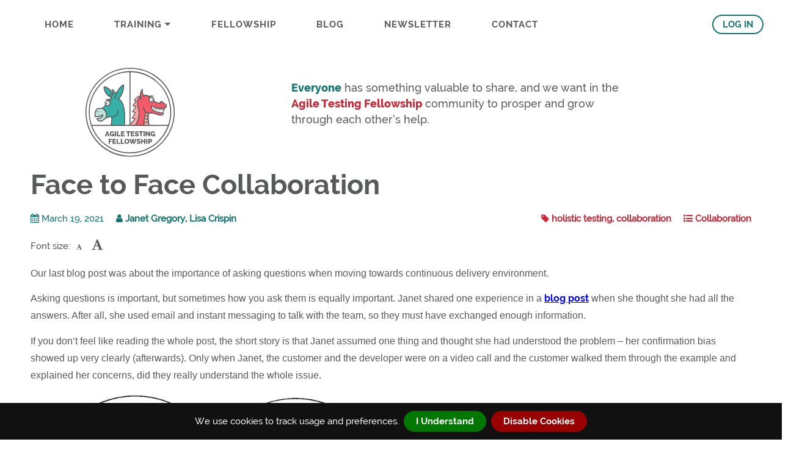

--- FILE ---
content_type: text/html; charset=utf-8
request_url: https://agiletestingfellow.com/blog/post/face-to-face-collaboration
body_size: 20834
content:
<!DOCTYPE html>
<html lang="en" xml:lang="en" xmlns="http://www.w3.org/1999/xhtml">
  <head>
    <!-- Google Tag Manager -->
    <script>(function(w,d,s,l,i){w[l]=w[l]||[];w[l].push({'gtm.start':
    new Date().getTime(),event:'gtm.js'});var f=d.getElementsByTagName(s)[0],
    j=d.createElement(s),dl=l!='dataLayer'?'&l='+l:'';j.async=true;j.src=
    'https://www.googletagmanager.com/gtm.js?id='+i+dl;f.parentNode.insertBefore(j,f);
    })(window,document,'script','dataLayer','GTM-5P4SWQ3');</script>
    <!-- End Google Tag Manager -->
    <!-- meta section -->
    <meta charset="UTF-8">
    <meta http-equiv="X-UA-Compatible" content="IE=edge">
    <meta name="viewport" content="width=device-width,initial-scale=1">
    <!-- <meta name="viewport" content="width=device-width, initial-scale=1, maximum-scale=5"/> -->
      <!-- Primary Meta Tags -->
<title>Agile Testing Fellowship | Blog | Face to Face collaboration</title>
<meta name="title" content="Agile Testing Fellowship | Blog | Face to Face collaboration">
<meta name="description" content="Face-to-face conversations don&#39;t happen naturally in remote teams - so make the effort. It&#39;s worth it. ">

	<meta property="og:image" content="https://agiletestingfellow.com">
	<meta property="twitter:image" content="https://agiletestingfellow.com">
	<link rel="image_src" href="https://agiletestingfellow.com" />

<!-- Open Graph / Facebook -->
<meta property="og:title" content="Agile Testing Fellowship | Blog | Face to Face collaboration">
<meta property="og:description" content="Agile Testing Fellowship | Blog | Face to Face collaboration">
<meta property="og:url" content="https://agiletestingfellow.com/blog/post/face-to-face-collaboration">
<meta property="og:type" content="website">

<!-- Twitter -->
<meta property="twitter:card" content="summary_large_image">
<meta property="twitter:url" content="https://agiletestingfellow.com/blog/post/face-to-face-collaboration">
<meta property="twitter:title" content="Agile Testing Fellowship | Blog | Face to Face collaboration">
<meta property="twitter:description" content="Face-to-face conversations don&#39;t happen naturally in remote teams - so make the effort. It&#39;s worth it. "
    <!-- end title section -->

    <link href="https://agiletestingfellow.com/blog/post/face-to-face-collaboration" rel="canonical" />
    <meta name="csrf-param" content="authenticity_token" />
<meta name="csrf-token" content="WG6CalAC6Vmom6-Bu3LiNucNk3zy6tw2CI7950jxFS6sba-UgMVs1h5d1IFnjoHrU7i8ls-PfKXPYysW06fpdQ" />
    <link rel="stylesheet" href="/assets/home-90595c5798b5c2c67c98427e4d6f8ee23dd4892257c787a837e45d17ff5495aa.css" media="all" />
    
    <link rel="icon" type="image/x-icon" href="/assets/agile/favicon/agile-testing-fellow-icon-32-20e2db8842b63803654f8da483f1071ceffa92694e497b05dddcd52318edcedc.png" size="32x32" />
    <link rel="icon" type="image/x-icon" href="/assets/agile/favicon/agile-testing-fellow-icon-96-2b67a3d4eff7f2fc837de3d562458b394ce415b6da0f078fe0298a7af6bb666a.png" size="96x96" />
    <script src="/assets/home-8da4ca57a08188c32522602b333ec5b313144e955d712e57b5e3dd7c8be4d703.js"></script>
    
    <!-- Hotjar Tracking Code for https://agiletestingfellow.com/ -->
    <script>
      (function(h,o,t,j,a,r){
          h.hj=h.hj||function(){(h.hj.q=h.hj.q||[]).push(arguments)};
          h._hjSettings={hjid:1166827,hjsv:6};
          a=o.getElementsByTagName('head')[0];
          r=o.createElement('script');r.async=1;
          r.src=t+h._hjSettings.hjid+j+h._hjSettings.hjsv;
          a.appendChild(r);
      })(window,document,'https://static.hotjar.com/c/hotjar-','.js?sv=');
    </script>

    <link rel="alternate" type="application/rss+xml" title="RSS" href="https://agiletestingfellow.com/blog.rss" />
  </head>

<body>
  <!-- Google Tag Manager (noscript) -->
  <noscript><iframe src="https://www.googletagmanager.com/ns.html?id=GTM-5P4SWQ3"
  height="0" width="0" style="display:none;visibility:hidden"></iframe></noscript>
  <!-- End Google Tag Manager (noscript) -->
  <main>
    <header>
  <div class="container-navbar">
    <!--Menu desktop-->
    <div class="menu-desktop">
      <nav aria-label="nav">
        <ul class="styled-list">
          <li>
            <a class="" href="/">Home</a>
          </li>
          <li>
            <a href="javascript: void (0)" id="header-desktop-button">Training <i class="fa fa-caret-down"></i></a>
          </li>
          <li>
            <a class="" href="/fellowship">FELLOWSHIP</a>
          </li>
          <li>
            <a class="" href="/blog">BLOG</a>
          </li>
          <li><a href="#newsletter">Newsletter</a></li>
          <li>
            <a class="" href="/contact">CONTACT</a>
          </li>
        </ul>
      </nav>
    </div>
    <div id="header-desktop" class="col-xs-12 col-sm-3 margin-right-20-fix no-hide-when-click">
      <nav class="text-left no-hide-when-click">
        <li>
          <a class="" href="/training">COURSES</a>
        </li>
        <br>
        <li>
          <a class="" href="/training_providers">TRAINING PROVIDERS</a>
        </li>
        <br>
        <li>
          <a class="" href="/instructors">INSTRUCTORS</a>
        </li>
        <br>


      </nav>
    </div>
    <div class="menu-mobile">
      <div id="mobile-menus-buttons" class="flex-nav-center">
        <button id="hamburger-button" aria-label="Hamburger menu button" class="grey-color text-24 item-to-left">
          <i class="fa fa-bars" aria-hidden="true"></i></button>
      </div>

        <div id="login-button-container" class="flex-nav-center padding-top-10-desktop">
          <a href="#" id="login-container-mobile-button" class="nav-button nav-button-white item-to-right">
            LOG IN
          </a>
        </div>
    </div>

  </div>

  <div>
    <!--Menu mobile-->
    <div id="main-menu-header" class="col-xs-12 margin-right-20-fix">
      <nav class="text-left padding-horizontal-50 mobile-nav" aria-label="nav">

        <a class="grey-color text-16  " href="/">HOME</a>
        <a class="grey-color text-16 " href="/training">COURSES</a>
        <a class="grey-color text-16 " href="/training_providers">TRAINING PROVIDERS</a>
        <a class="grey-color text-16 " href="/instructors">INSTRUCTORS</a>

        <a class="grey-color text-16 " href="/fellowship">FELLOWSHIP</a>
        <!-- <a href="assessment.html" class="grey-color text-16">ASSESSMENT</a><br> -->
        <a href="#newsletter" class="grey-color text-16 ">NEWSLETTER</a>
        <a class="grey-color text-16 " href="/blog">BLOG</a>
        <a class="grey-color text-16  " href="/contact">CONTACT</a>
        <!--<a href="register.html" class="grey-color text-16">REGISTER</a><br>-->
        <!-- <a href="training-provider.html" class="grey-color text-16">TRAINING PROVIDER</a><br> -->
        <!--<a href="news.html" class="grey-color text-16">NEWS</a><br>-->

      </nav>
    </div>


      <div id="login-form-container" class="login-form">
        <form class="padding-center-container" action="/home/check_roles" accept-charset="UTF-8" data-remote="true" method="post"><input type="hidden" name="authenticity_token" value="zYXbbm2fotqwEEZMRmMi0-rTo6rugwCL0JUmTvD-k9EJ-VR9Z2A9sSw05SMzpl7iHRvuMuZmM4RI9W_OWM3Dyg" autocomplete="off" />
          <!-- <form action="#" method="" class="padding-left-container "> -->
          <input name="authenticity_token" value="7QGEQAxzQxJSMwK33el6mTK9OfE_c0BHq716wwE-41AZAqm-3LTGneT1ebcBFRlEhggWGwIW4NRsUKwymmgfCw" type="hidden">
          <!--Error message-->
          <p class="light-red-color text-12 font-regular hidden email">Invalid email/password</p>
          <p class="light-red-color text-12 font-regular hidden deactivated">Your account has been deactivated, please
            contact with the Admin</p>
          <p class="light-red-color text-12 font-regular hidden confirmed_at">You haven't confirmed your account. Please
            check your email account.</p>
          <p class="light-red-color text-12 font-regular hidden invitation">You have a pending invitation, accept it to
            finish creating your account.</p>
          <div class="input-container">
            <label id="email-label-id-login" class="hidden" for="email-login">email</label>
            <input id="email-login" type="email" name="email" value="" aria-labelledby="login-container-mobile-button email-label-id" title="Fill in your email to log in" class="input-grey-border grey-color text-14 font-bold width-100" placeholder="EMAIL"><br>
            <!-- <input id="user" type="text" name="user" value="USER" class="input-grey-border grey-color text-14 font-bold width-100"><br> -->
          </div>
          <div class="input-container">
            <label id="password-label-id" class="hidden" for="password-login">password</label>
            <input id="password-login" type="password" name="password" value="" aria-labelledby="login-container-mobile-button password-label-id" title="Fill in your password to log in" class="input-grey-border grey-color text-14 font-bold width-100" placeholder="PASSWORD">
          </div>
          <div class="text-center">
            <a class="light-red-color text-12 font-regular" href="/users/password/new">Forgot your password?</a>
          </div>
          <input id="login-button" type="submit" value="LOG IN" class="button green-outline-button green-color">
</form>      </div>
  </div>
  
  <div id="header-logo">
    <div id="logo" class=" col-xs-12 col-md-4  col-7 padding-top-20-fix">
      <div class="logo-container text-center ">
        <a href="/">
          <img title="Agile Testing Fellow Logo" alt="agile-testing-fellow-logo" src="/assets/agile-testing-fellowship-lisacrispin-janetgregory-84f15b900e5f0db42179b3ceb0ca6a816f9428a23865322cf6bc5904c4bcc4ce.svg" />
</a>      </div>
    </div>

    <div class="col-xs-12 col-md-8 col-sm-12 fellowship-title" style="padding-bottom: 70px">
      <p class="text-18">
        <span class="font-extrabold green-color">Everyone</span>
        has something valuable to share, and we want in the <br>
        <span class="font-extrabold red-color">Agile Testing Fellowship</span>
        community to prosper and grow through each other’s help.
      </p>
    </div>
  </div>

  </div>
</header>

    <br>
<br>
<!-- <div class="row">
  <div class="col-xs-12 text-center">
  </div>
</div> -->
<div class="row padding-50-desktop">
  <div class="col-xs-12">
    <div class="row">
      <div class="col-xs-12">
        <h1>Face to Face Collaboration</h1>
      </div>
    </div>
    <br>
    <div class="row">
      <div class="col-xs-12 col-sm-12 col-md-6 col-lg-6">
        <span class="text-15 green-color"><i class="fa fa-calendar"></i>
          March 19, 2021
        </span>
        &nbsp;&nbsp;&nbsp;
        <span class="text-15 green-color"><i class="fa fa-user"></i>
          <strong>Janet Gregory, Lisa Crispin</strong>
        </span>
      </div>
      <div class="col-xs-12 col-sm-12 col-md-6 col-lg-6 text-right-higher-screen">
        <span class="text-15 red-color"><i class="fa fa-tag"></i>
          <strong>holistic testing, collaboration</strong>
        </span>
        &nbsp;&nbsp;&nbsp;
        <span class="red-color"><i class="fa fa-list-ul"></i>
          <strong>Collaboration</strong>
        </span>
      </div>
    </div>
    <br>
    <div class="row">
      <div class="col-xs-12">
          <div class="textcontrols">
          Font size:
          <button role="button" id="decreasetext"><span><i class="fa fa-font" style="font-size: 10px;"></i></span>
          </button>
          <!-- <button role="button" id="resettext">
            <span>aA</span>
          </button> -->
          <button role="button" id="increasetext">
            <span><i class="fa fa-font" style="font-size: 20px;"></i></span>
          </button>
        </div>        
      </div>
      <br>
      <br>

      <div class="col-xs-12" id="content" style="font-size: 15pt">
        <p style="margin:0cm 0cm 10pt"><span style="font-size:11pt"><span style="line-height:115%"><span style="font-family:Calibri,sans-serif"><span style="font-size:12.0pt"><span style="line-height:115%">Our last blog post was about the importance of asking questions when moving towards continuous delivery environment. </span></span></span></span></span></p>

<p style="margin:0cm 0cm 10pt"><span style="font-size:11pt"><span style="line-height:115%"><span style="font-family:Calibri,sans-serif"><span style="font-size:12.0pt"><span style="line-height:115%">Asking questions is important, but sometimes how you ask them is equally important. Janet shared one experience in a </span></span><a href="https://janetgregory.ca/real-time-collaboration/" style="color:blue; text-decoration:underline"><span style="font-size:12.0pt"><span style="line-height:115%">blog post</span></span></a><span style="font-size:12.0pt"><span style="line-height:115%"> when she thought she had all the answers. After all, she used email and instant messaging to talk with the team, so they must have exchanged enough information. </span></span></span></span></span></p>

<p style="margin:0cm 0cm 10pt"><span style="font-size:11pt"><span style="line-height:115%"><span style="font-family:Calibri,sans-serif"><span style="font-size:12.0pt"><span style="line-height:115%">If you don&rsquo;t feel like reading the whole post, the short story is that Janet assumed one thing and thought she had understood the problem &ndash; her confirmation bias showed up very clearly (afterwards). Only when Janet, the customer and the developer were on a video call and the customer walked them through the example and explained her concerns, did they really understand the whole issue. </span></span></span></span></span></p>

<p style="margin:0cm 0cm 10pt"><img alt="" src="/uploads/ckeditor/pictures/6/content_collaborating_animators.jpg" style="width: 600px; height: 325px;" /></p>

<p style="margin:0cm 0cm 10pt"><span style="font-size:11pt"><span style="line-height:115%"><span style="font-family:Calibri,sans-serif"><span style="font-size:12.0pt"><span style="line-height:115%">Distributed teams are challenging, and when you are on different time zones, even more so. It is important to get the whole team together to have a shared understanding of the problem &ndash; whether it&rsquo;s creating a new feature or diagnosing a bug. Don&rsquo;t be afraid to ask for a conference or video call when you have questions, or you think you didn&rsquo;t understand the answer. Sometimes, even if you think you know the answer, it pays to have a quick face-to-face conversation showing examples, and sharing your screen. </span></span></span></span></span></p>

<p style="margin:0cm 0cm 10pt"><span style="font-size:11pt"><span style="line-height:115%"><span style="font-family:Calibri,sans-serif"><span style="font-size:12.0pt"><span style="line-height:115%">Face-to-face conversations don&#39;t happen naturally in remote teams - so make the effort. It&#39;s worth it.&nbsp;</span></span></span></span></span></p>

<p style="margin:0cm 0cm 10pt">&nbsp;</p>

<h3>Check the website for scheduled classes!</h3>

<p>All public classes for &ldquo;Agile Testing for the Whole Team&rdquo; are listed on the <a href="https://agiletestingfellow.com/training">training page </a>. You can find when and where (or if it is remote), as well as the language in which it is being taught, and how to register.</p>

<p>&nbsp;</p>

<p>You can also contact us if you want an on-site course or check to see the <a href="https://agiletestingfellow.com/training_providers">Training Providers</a> closest to you.</p>

      </div>
    </div>
  </div>
</div>
<div class="row padding-50-desktop">
  <div class="col-xs-12">
    <div id="disqus_thread"></div>
  </div>
</div>


    <button id="go-to-top-button-training-page"  aria-label="Go to top button" class="go-to-top white-color-red-back text-24 button red-button" style="display:none;"><i class="fa fa-chevron-up" aria-hidden="true"></i></button>
    <footer>
  <div class="display-flex column-desktop">

    <div class="border-bottom border-top no-padding-lateral footer-links footer-block-1">
      <nav class="footer-nav" aria-label="footer nav">
        <a class="grey-color text-16  " href="/">HOME</a>
        <a class="grey-color text-16  " href="/training">TRAINING</a>
        <a class="grey-color text-16 " href="/fellowship">FELLOWSHIP</a>
        <a class="grey-color text-16 " href="/training_providers">TRAINING PROVIDERS</a>
        <a class="grey-color text-16 " href="/instructors">INSTRUCTORS</a>
        <a class="grey-color text-16 " href="/blog">BLOG</a>
        <a class="grey-color text-16  " href="/contact">CONTACT</a>
        <a class="grey-color text-16  " href="/imprint">IMPRINT</a>
        <a class="grey-color text-16  " href="/data_privacy">DATA PRIVACY</a>
        <a class="grey-color text-16  " href="/privacy_policy">PRIVACY POLICY</a>
        <a class="grey-color text-16  " href="/terms_of_use">TERMS OF USE</a>
        <br>

      </nav>
    </div>

    <div class="no-padding-lateral grey-background social-footer footer-block-2">
      <nav class="text-center  padding-right-20-fix padding-top-10-fix padding-bottom-10-fix">

        <a href="https://twitter.com/AgileTFellow" target="_blank" title="Visit ATF's Twitter account" aria-label="Visit ATF's Twitter account" class=" text-28">
          <i class="fa fa-twitter white-color" aria-hidden="true" title="Visit ATF's Twitter account"></i>
        </a>
        <a href="https://www.linkedin.com/company/agile-testing-fellow/" target="_blank" title="Visit ATF's LinkedIn account" aria-label="Visit ATF's LinkedIn account" class=" text-28">
          <i class="fa fa-linkedin white-color" aria-hidden="true" title="Visit ATF's LinkedIn account"></i>
        </a>
        <!-- <a href="mailto:hi@agiletestingfellow.com"  title="Send an email button" aria-label="Send an email button" class="text-28">
          <i class="fa fa-envelope-o white-color" aria-hidden="true" title="Send an email button"></i>
        </a> -->

      </nav>
    </div>

  </div>

  <div class="col-xs-12 no-padding-lateral">
    <p class="text-center text-14 padding-bottom-10-fix padding-top-10-fix font-regular">® 2026 Agile
      Testing Fellowship, Inc. | All rights reserved</p>
  </div>

</footer>

  </main>

      <script>
    /**
    *  RECOMMENDED CONFIGURATION VARIABLES: EDIT AND UNCOMMENT THE SECTION BELOW TO INSERT DYNAMIC VALUES FROM YOUR PLATFORM OR CMS.
    *  LEARN WHY DEFINING THESE VARIABLES IS IMPORTANT: https://disqus.com/admin/universalcode/#configuration-variables    */
    /*
    var disqus_config = function () {
    this.page.url = PAGE_URL;  // Replace PAGE_URL with your page's canonical URL variable
    this.page.identifier = PAGE_IDENTIFIER; // Replace PAGE_IDENTIFIER with your page's unique identifier variable
    };
    */
    (function() { // DON'T EDIT BELOW THIS LINE
    var d = document, s = d.createElement('script');
    s.src = 'https://https-agiletestingfellow-com.disqus.com/embed.js';
    s.setAttribute('data-timestamp', +new Date());
    (d.head || d.body).appendChild(s);
    })();
  </script>
  <noscript>Please enable JavaScript to view the <a href="https://disqus.com/?ref_noscript">comments powered by Disqus.</a></noscript>
    <script type="text/javascript">
      
function fixExternalLinks() {
        console.log('22222');
          document.querySelectorAll('#content a').forEach(function(link) { 
            console.log('Hello');
            if (link.hasAttribute('target') == false)  {
              link.setAttribute('target', '_blank');
            }
          })
        }
      document.addEventListener("DOMContentLoaded", fixExternalLinks);


  $('#increasetext').click(function() {
    curSize = parseInt($('#content').css('font-size')) + 1;
    if (curSize <= 32)
      $('#content').css('font-size', curSize);

    const div = document.getElementById("content");
    let children = div.getElementsByTagName("*");
    for (let item of children) {
        item.style.fontSize = parseFloat(item.style.fontSize) + 1 + "pt";
    }

  });

  $('#resettext').click(function() {
    if (curSize != 18)
      $('#content').css('font-size', 18);
  });

  $('#decreasetext').click(function() {
    curSize = parseInt($('#content').css('font-size')) - 1;
    if (curSize >= 14)
      $('#content').css('font-size', curSize);

    const div = document.getElementById("content");
    let children = div.getElementsByTagName("*");
    for (let item of children) {
        item.style.fontSize = (parseFloat(item.style.fontSize) - 1) + "pt";
    }


  });
    </script>
    <script id="dsq-count-scr" src="//https-agiletestingfellow-com.disqus.com/count.js" async></script>

    <script type="text/javascript">
      $(document).ready(function(){
        $.cookieBar({
          append: true,
          fixed: true,
          bottom: true,
          declineButton: true,
          element: 'main'
        });
      });
    </script>
</body>
</html>


--- FILE ---
content_type: text/plain
request_url: https://www.google-analytics.com/j/collect?v=1&_v=j102&a=1959947796&t=pageview&_s=1&dl=https%3A%2F%2Fagiletestingfellow.com%2Fblog%2Fpost%2Fface-to-face-collaboration&ul=en-us%40posix&dt=Agile%20Testing%20Fellowship%20%7C%20Blog%20%7C%20Face%20to%20Face%20collaboration&sr=1280x720&vp=1280x720&_u=YEBAAEABAAAAACAAI~&jid=1156819624&gjid=1322122493&cid=1028574409.1768750077&tid=UA-44042133-21&_gid=1691065965.1768750077&_r=1&_slc=1&gtm=45He61e1n815P4SWQ3v830497686za200zd830497686&gcd=13l3l3l3l1l1&dma=0&tag_exp=103116026~103200004~104527906~104528500~104684208~104684211~105391252~115495938~115938465~115938469~117041587&z=1877031170
body_size: -453
content:
2,cG-J9HG6H9Z4R

--- FILE ---
content_type: image/svg+xml
request_url: https://agiletestingfellow.com/assets/agile-testing-fellowship-lisacrispin-janetgregory-84f15b900e5f0db42179b3ceb0ca6a816f9428a23865322cf6bc5904c4bcc4ce.svg
body_size: 18026
content:
<?xml version="1.0" encoding="utf-8"?>
<!-- Generator: Adobe Illustrator 21.1.0, SVG Export Plug-In . SVG Version: 6.00 Build 0)  -->
<svg version="1.1" id="Layer_1" xmlns="http://www.w3.org/2000/svg" xmlns:xlink="http://www.w3.org/1999/xlink" x="0px" y="0px"
	 viewBox="0 0 250.2 243.9" style="enable-background:new 0 0 250.2 243.9;" xml:space="preserve">
<style type="text/css">
	.st0{fill:#36B0A7;}
	.st1{fill:#58595A;}
	.st2{fill:#F15B6A;}
	.st3{fill:#BEDFDA;}
	.st4{fill:#F7A7A4;}
</style>
<g>
	<g>
		<path class="st4" d="M153,77.3v3c0,0-8,5.2-8,16.6c0,11.4,4.9,13.9,4.7,27.4c-0.2,13.5-8.5,32.4-10.5,33.4s-14.4,0.2-14.4,0.2
			l0.1-4.4c0,0,11.8-11.3,13.1-13.6c0,0-3.4-1.4-7.1-1.3l8.3-16.6c0,0-4.8-1.3-7.3-1l8.8-15c0,0-5-1.6-7.7-1.2c0,0,3.1-9.8,8.4-13.1
			l-4.9-2.4C136.5,89.2,142.7,79.2,153,77.3z"/>
		<path class="st2" d="M139.2,157.7l22.8-0.4c0,0,1.6-24.9,6.1-34.2c0,0,5,1.9,12.5,1.7c7.4-0.3,11.7,0.6,19.6,4.5
			c0,0,5.5,3.7,11,0.6c5.6-3.1,4.3-5.3,4.3-5.3s-5,1-13.6-1.3c-11.4-3.1-21-9.1-19.6-18.1c0,0,16.2,6.8,26.7,6.2
			c10.5-0.6,12.3,0.7,14.8-5.2c0,0-0.3-8-8.5-8.1c0,0-0.1-5.2-4.3-5.4c-4.2-0.2-3.9,4.1-3.9,4.1s-13.4-0.9-17.4-6c0,0-4,4.2-7.8,2.6
			s-4.8-3.6-4.5-5.8c0.3-2.2,1.2-5.7,3-6.4c0,0-6.5-9.5-20-6.1c0,0-3.8-10.2-3.1-14.4c0,0-5.1,0.5-4.8,18c0,0-7.8,5.9-8.1,13.9
			c-0.3,8,8,36,2.6,49.3L139.2,157.7z"/>
		<path class="st4" d="M177.5,157.3c0,0-4.4-24.5-0.9-32.2c0,0-8.7-0.3-8.4-2.1c0,0-7.4,28.6-5.1,34.2L177.5,157.3z"/>
		<g>
			<ellipse class="st1" cx="211.3" cy="96.9" rx="1" ry="1"/>
			<circle class="st1" cx="185.7" cy="88" r="2"/>
		</g>
		<path class="st1" d="M225,101.3c-1.2-3.5-5.7-4.2-8-4.3c-0.1-0.9-0.4-2.2-1.2-3.3c-1-1.3-2.5-2.1-4.6-2.3c-2-0.2-3.3,0.5-4,1.2
			c-1.1,1-1.5,2.3-1.7,3.3c-2.6-0.3-9.1-1.4-14.4-5.7c0.3-0.8,0.5-1.8,0.5-2.7c0-4.3-3.5-7.9-7.9-7.9c-0.7,0-1.5,0.1-2.2,0.3
			c-0.4-0.4-0.9-0.7-1.4-1.1c0.9-0.2,2.1-0.4,3.5-0.4c1.1,0,2.1,0.2,3.1,0.5c0.7,0.2,1.4-0.2,1.6-0.8c0.2-0.7-0.2-1.4-0.8-1.6
			c-1.2-0.4-2.5-0.6-3.8-0.6c-2.8,0-4.7,0.5-6.1,1.2c-0.1-0.1-0.3-0.1-0.4-0.2c-0.2-0.1-0.5-0.3-0.5-0.3c-1.7-0.9-3.5-1.5-5.5-2
			c-3.8-0.9-7.2-0.5-9.6,0.2c-1.4-4.1-2-11.2-2-15.8c0-0.6-0.4-1-0.9-1.2c-0.5-0.2-1.1,0-1.4,0.5c-4.3,6.3-5.4,12.8-5.3,17.9
			c-2.1,0.4-10.1,2.6-16.4,12.3c-0.2,0.3-0.2,0.7-0.1,1c0.1,0.3,0.4,0.6,0.7,0.7c0.8,0.2,2.6,0.8,3.9,1.6c-1.7,1.8-5.5,6.1-8.1,12.6
			c-0.1,0.3-0.1,0.7,0.1,1c0.2,0.3,0.5,0.5,0.9,0.5c1.7,0,4.6,0.3,6.3,0.8c-1.6,2.3-5.4,7.9-8.6,13.8c-0.2,0.3-0.2,0.7,0,1.1
			c0.2,0.3,0.6,0.5,0.9,0.5c0,0,2.8,0,6.1,0.8c-1.3,2.8-4.9,10.3-8.3,15.1c-0.2,0.3-0.3,0.8-0.1,1.1c0.2,0.4,0.6,0.6,1,0.6
			c2-0.1,4.8,0,6.5,0.4c-1.7,2.5-6.3,8.7-11.5,12c-0.5,0.3-0.7,1-0.3,1.5c0.2,0.3,0.6,0.5,0.9,0.5c0.2,0,0.4-0.1,0.6-0.2
			c6.9-4.4,12.6-13.3,12.9-13.7c0.3-0.5,0.2-1.1-0.3-1.5c-1.4-0.9-4.5-1.1-6.7-1.2c4-6.1,7.7-14.5,7.9-14.9c0.1-0.3,0.1-0.6,0-0.9
			c-0.1-0.3-0.4-0.5-0.7-0.6c-2.4-0.7-4.7-1-6.2-1.1c3.8-7,8.3-13.1,8.4-13.2c0.2-0.2,0.2-0.6,0.2-0.9c-0.1-0.3-0.2-0.6-0.5-0.7
			c-1.6-0.9-4.9-1.3-6.9-1.4c3.2-7.2,7.8-11.2,7.8-11.3c0.2-0.2,0.4-0.5,0.4-0.8c0-0.3-0.1-0.6-0.3-0.8c-1.1-1.1-3-1.9-4.3-2.4
			c5.4-7.5,11.8-9.6,13.9-10.1c0,0.2,0,0.5,0.1,0.7c-0.1,0.1-0.2,0.1-0.4,0.2c-1.1,0.9-1.8,1.9-2.4,2.6l-0.5,0.6
			c-1.9,2.3-7.8,9.2-3,26.7c7.4,27-6.7,46.5-6.8,46.7c-0.4,0.6-0.3,1.4,0.3,1.8c0.2,0.2,0.5,0.2,0.8,0.2c0.4,0,0.8-0.2,1-0.5
			c0.6-0.8,14.9-20.6,7.2-48.8c-4.4-16.2,0.8-22.4,2.5-24.4l0.5-0.6c0.4-0.4,0.7-0.9,1.2-1.4c0.4,2.2,0.9,3.6,1,3.7
			c0.2,0.5,0.7,0.8,1.2,0.8c0.1,0,0.3,0,0.4-0.1c0.7-0.2,1-1,0.8-1.6c0-0.1-3.8-10.8,1.4-21.6c0.4,5.3,1.4,13.7,4.3,16.2
			c0.5,0.4,1.3,0.4,1.8-0.2c0.4-0.5,0.4-1.3-0.2-1.8c-0.2-0.1-0.3-0.3-0.5-0.5c2-0.5,4.8-0.8,7.9,0c1.7,0.4,3.2,0.9,4.6,1.6
			c-0.1,0.1-0.3,0.3-0.4,0.4c-0.5,0.5-0.5,1.3,0,1.8c0.2,0.3,0.6,0.4,0.9,0.4c0.3,0,0.6-0.1,0.9-0.4c0.3-0.3,0.7-0.6,1-0.9
			c0.5,0.3,1,0.7,1.5,1.1c-1.9,1.4-3.2,3.7-3.2,6.3c0,4.3,3.5,7.9,7.9,7.9c2.5,0,4.7-1.1,6.1-2.9c7.4,5.8,16.4,6.1,16.8,6.1
			c0.3,0,0.7-0.1,0.9-0.4c0.2-0.2,0.4-0.6,0.4-0.9c0-0.5,0.2-2,1.1-2.8c0.5-0.4,1.2-0.6,2.1-0.5c1.3,0.1,2.2,0.6,2.8,1.3
			c0.9,1.2,0.7,2.8,0.7,2.8c-0.1,0.4,0.1,0.8,0.3,1c0.3,0.3,0.6,0.4,1,0.4c1.5-0.1,6,0.2,6.8,2.6c0.7,2,0.7,3.7-0.1,5
			c-0.5,0.9-1.4,1.5-2.4,1.7c-1.4,0.3-2.8,0.6-4.4,0.8c-0.3,0-0.7,0.1-1.1,0.1l-0.8,0.1c-0.1,0-0.1,0-0.1,0
			c-5.5,0.5-13.2-0.2-27.1-4.4c-3-0.9-4.2-1.4-4.2-1.4c-0.4-0.2-0.9-0.1-1.3,0.2c-0.3,0.3-0.5,0.7-0.4,1.2c1,5.5,2.4,10.3,9.3,14
			c6.8,3.7,15.7,5,22,5.4c0.6,0,1.1,0,1.6,0c0.3,0,0.7,0,1,0c-0.3,1.3-1.1,2.3-2.3,2.9c-2.7,1.5-7.5,1.3-12-0.5
			c-6.8-2.7-11.3-4.5-22.6-4c-0.6,0-1.2,0-1.7,0c0,0-0.1,0-0.1,0c-11.2-0.8-13.1-13.6-13.2-14.2c-0.1-0.7-0.7-1.2-1.4-1.1
			c-0.7,0.1-1.2,0.7-1.1,1.4c0,0.1,1.2,8.5,7.2,13.3c-5.9,10.4-6.2,32.4-6.2,33.3c0,0.7,0.6,1.3,1.3,1.3c0,0,0,0,0,0
			c0.7,0,1.3-0.6,1.3-1.3c0-0.1,0-3,0.4-7.2c3.3,2,7.9,2.3,9.8,2.3c0.1,0,0.2,0,0.3,0c0.4,2.9,0.8,5,0.9,5.2c0.1,0.6,0.6,1,1.2,1
			c0.1,0,0.2,0,0.2,0c0.7-0.1,1.1-0.8,1-1.5c0-0.2-4.1-21.2-0.8-30c0.4,0,0.7,0,1.1,0c10.8-0.5,14.8,1.1,21.6,3.8
			c2.3,0.9,5.4,1.7,8.3,1.7c2.1,0,4.1-0.4,5.8-1.3c2-1.1,3.2-2.8,3.6-5c0.2-0.9-0.1-1.5-0.4-1.8c-0.7-0.9-1.8-0.9-3.1-0.9
			c-0.4,0-0.9,0-1.4,0c-6-0.4-14.5-1.7-20.9-5.1c-4.8-2.5-6.5-5.4-7.6-10.1c0.6,0.2,1.3,0.4,2.2,0.7c1.5,0.5,2.9,0.9,4.2,1.2
			c0.3,1,1.1,3.4,0.7,5.3c0,0.3,0.1,0.5,0.3,0.7c0.1,0.1,0.3,0.1,0.4,0.1c0.1,0,0.2,0,0.3-0.1c2.1-1.1,3.4-3.3,4-4.6
			c0,0,0.1,0,0.1,0c0.4,1.1,1.1,3.3,0.8,5c0,0.3,0.1,0.5,0.3,0.7c0.1,0.1,0.3,0.1,0.4,0.1c0.1,0,0.2,0,0.3-0.1
			c2-1.1,3.2-3.2,3.8-4.6c0.1,0,0.1,0,0.2,0c0.5,1,1.5,3.1,1.4,4.9c0,0.3,0.1,0.5,0.4,0.6c0.1,0.1,0.2,0.1,0.3,0.1
			c0.1,0,0.3,0,0.4-0.1c2-1.4,2.9-3.7,3.3-4.8c0.1,0,0.2,0,0.2,0c0.5,0.9,1.3,2.8,1.2,4.6c0,0.3,0.1,0.5,0.4,0.6
			c0.1,0.1,0.2,0.1,0.3,0.1c0.1,0,0.3,0,0.4-0.1c2-1.4,2.9-3.8,3.3-5.2c0.1,0,0.3,0,0.4,0c0.5,1.6,0.7,4.9,0.7,7.7
			c0,0.4,0.2,0.8,0.6,0.9c0.1,0,0.2,0.1,0.3,0.1c0.3,0,0.5-0.1,0.7-0.3c0.2-0.2,3.8-4.7,3.8-9.3c0.3-0.1,0.5-0.1,0.8-0.2
			c1.7-0.4,3.2-1.5,4-3C225.5,107.1,226.2,104.8,225,101.3z M183.7,92.9c-2.9,0-5.3-2.4-5.3-5.3c0-2.9,2.4-5.3,5.3-5.3
			c2.9,0,5.3,2.4,5.3,5.3C189,90.5,186.7,92.9,183.7,92.9z M166.5,132.1c2.2,1.4,5.1,1.9,6.3,2c-0.1,1.9,0,3.9,0.1,5.8
			c-1.4-0.1-5.1-0.4-7.7-1.8C165.5,136.1,166,134.1,166.5,132.1z M164.4,146.3c-0.1-0.1-0.2-0.1-0.3-0.1c0.2-1.8,0.4-3.7,0.7-5.7
			c3.1,1.4,6.9,1.7,8.1,1.7c0.2,2.3,0.4,4.6,0.7,6.6C171.4,148.7,166.8,148.3,164.4,146.3z M172.9,131.6c-1.3-0.2-3.7-0.6-5.3-1.7
			c-0.2-0.1-0.3-0.2-0.5-0.2c0.6-2,1.4-3.9,2.2-5.4c1.3,0.7,2.9,1.3,4.6,1.5C173.4,127.5,173.1,129.5,172.9,131.6z M192.3,113.2
			c0-1.3-0.3-2.7-0.6-3.7c1,0.3,1.9,0.5,2.8,0.7C194,111.1,193.3,112.3,192.3,113.2z M198.2,114.3c-0.1-1.2-0.4-2.4-0.7-3.3
			c0.9,0.2,1.8,0.4,2.6,0.5C199.7,112.4,199.1,113.5,198.2,114.3z M204.5,115.3c-0.2-1.2-0.6-2.3-1-3.2c0.9,0.1,1.8,0.2,2.7,0.3
			C205.9,113.1,205.4,114.3,204.5,115.3z M210.4,115.6c-0.2-1.2-0.6-2.2-0.9-3c0.9,0,1.7,0,2.5,0
			C211.7,113.4,211.2,114.6,210.4,115.6z M216.3,117.1c-0.1-1.6-0.2-3.4-0.7-4.9c0.8-0.1,1.6-0.2,2.4-0.4
			C218,113.7,217.2,115.6,216.3,117.1z"/>
	</g>
	<g>
		<path class="st3" d="M49.3,110.4c0,0-6.2,1.2-10.5,1.5c-4.3,0.3-8.2,4.9-8.9,9.4c-0.7,4.5-0.9,9.7,0,12.2c0,0,3.4,1.4,6.8,0.6
			c3.3-0.8,10-3,12.6-3.7c0,0,0.7,4.1-2.9,6s-9.8,4.5-11.5,3.6c0,0,2.5,5.1,6.3,5.8c3.9,0.7,8.9-0.5,12.5-4c3.6-3.4,5.6-4.6,5.6-4.6
			s1.9-5,1.7-7.5c-0.3-2.5-2.8-10.8-6-13.4C51.7,113.9,49.3,110.4,49.3,110.4z"/>
		<path class="st0" d="M109.5,158c0,0,0.8-23.9,0.3-31.4c0,0-0.4-22-6.3-30.3s-10-11.1-10-11.1s5.8-6.3,9-13.9
			c3.2-7.6,5.9-21.3,5-23.9c0,0-5.7-0.3-13.2,11.1s-5.7,8.7-5.7,8.7s-3.6-0.2-5.3,2c0,0-2.8-7.7-6.5-9.3c0,0,0.9,8.8,0.7,9.8
			c0,0-13.4-17.3-23.6-17.3c0,0,0.1,12.4,5.8,18.6c5.7,6.1,14.8,10.2,14.8,10.2l0.6,1.9l-5.7,3.7l-2.8,3.8c0,0,7.5,5.8,2.6,11.3
			s-10.4,0-10.4,0s-7,7.9-9.3,8.6c0,0,8.6,7.2,10.3,12.8c1.7,5.6,0.8,13.7,0,15c0,0,4.5-3.3,9.9-3.5c5.4-0.2,5.6,0.3,5.6,0.3
			s-1.6,20.7-2.1,23.5L109.5,158z"/>
		<path class="st1" d="M109.5,110.7c-2.8-13.5-7.1-21.5-13.9-25.7c4-4.7,8.8-12.1,10.6-19.3c1.4-5.4,4.3-18.3,1.3-19.8
			c0,0-0.1,0-0.1-0.1c-0.8-0.3-4.2-0.3-14.3,12.2c-1.7,2.1-3.2,4.8-4.6,7.7c-1.9,0.2-3.7,1.2-4.9,2.1c-0.6-2.9-2.2-8.1-7.3-9.2
			c-0.4-0.1-0.8,0.1-1,0.4c-0.2,0.3-0.3,0.7-0.1,1.1c0.9,1.9,1.4,4.4,1.7,6.8c-2.2-3.4-4.5-6-7.4-8.6c-5.7-4.8-13.3-8.9-15.9-7
			c0,0-0.1,0.1-0.1,0.1c-2.5,2.4,1.3,12.4,3,16.1c3.2,7,10.2,12.7,17.4,14.2c-0.1,0-0.2,0-0.2,0.1c-3.2,1.4-4.7,3.8-5.1,4.2
			c-1.3-0.4-2.8-0.6-4.7-0.6c-1.3,0-2.7,0.2-3.9,0.6c-0.7,0.2-1.1,0.9-0.9,1.6c0.2,0.7,0.9,1.1,1.6,0.9c1-0.3,2.1-0.5,3.2-0.5
			c1.2,0,2.2,0.1,3.1,0.3c-0.2,0.4-0.5,0.8-0.8,1.2c-0.7-0.2-1.5-0.4-2.4-0.4c-4.4,0-8.1,3.6-8.1,8.1c0,1.5,0.4,2.9,1.1,4.1
			c-1,1.8-3.8,6.2-7.5,7.9c-1.4,0.6-2.9,0.7-5.3,0.8c-1,0-2.2,0.1-3.5,0.2c-5.2,0.3-9.1,1.4-11.9,12.5l-0.1,0.5
			c-0.6,2.5-1.4,5.7,0.5,11.4c0.2,0.5,0.6,0.8,1,0.9c6.1,1,13.1-0.9,18.3-3.3c-1.7,3-5.4,5.7-14.1,6.4c-0.4,0-0.8,0.3-1,0.7
			c-0.2,0.4-0.2,0.9,0,1.3c2.1,3.8,5.4,6.3,9,6.9c0.6,0.1,1.2,0.1,1.8,0.1c3.3,0,6.7-1.5,10.2-4.6c2.3-2,10.2-8.3,19.2-7.3
			c0.4,2.7,1.1,11.2-1.6,21.1c-0.2,0.7,0.2,1.4,0.9,1.6c0.1,0,0.2,0,0.3,0c0.6,0,1.1-0.4,1.3-1c2.7-9.7,2.1-18,1.7-21.4
			c5.7,0.5,10-1.6,14.3-6.9c2.7-3.4,3.5-7.8,2.1-12.2c-0.2-0.7-0.9-1.1-1.6-0.9c-0.7,0.2-1.1,0.9-0.9,1.6c1.1,3.6,0.5,7.2-1.6,9.8
			c-5.1,6.2-9.5,6.5-13.6,5.8c-5.1-0.9-9.9,0.4-13.8,2.2c2.6-8.6,1.3-15.6-9.4-24.6c3.3-2,5.7-5.4,7-7.5c1.4,1.2,3.2,1.9,5.2,1.9
			c4.4,0,8.1-3.6,8.1-8.1c0-2.7-1.3-5.1-3.4-6.6c0.3-0.4,0.6-0.9,1-1.4c0.6,0.4,1.2,0.8,1.7,1.3c0.3,0.2,0.6,0.4,0.9,0.4
			c0.3,0,0.7-0.1,0.9-0.4c0.5-0.5,0.5-1.3,0-1.8c-0.6-0.6-1.2-1.1-2-1.6c0.6-0.8,1.7-1.9,3.6-2.9c0,0.4,0,0.7,0,0.8
			c0,0.6,0.4,1,1,1.1c0,0,0,0,0,0c0.6,0,1-0.5,1-1c0-0.3,0.1-6.1-5.5-10.9c1.7-0.6,3.7-0.6,6.2,1.6c0.3,0.3,0.7,0.3,1.1,0.2
			c0.4-0.1,0.6-0.5,0.6-0.9c0-0.4,0.5-7.9-1.1-13.5c3.5,2.5,3.9,8.4,3.9,8.4c0,0.4,0.3,0.8,0.7,0.9c0.4,0.1,0.8,0,1.1-0.3
			c0.6-0.6,2.2-2,3.8-2.6c-2.5,6-4.3,12.5-4.6,16.2c-0.1,0.7,0.5,1.3,1.2,1.4c0.7,0.1,1.3-0.5,1.4-1.2c0.5-5.8,4.8-18.8,9.7-24.9
			c4.6-5.6,9.3-10.1,11.2-11.1c0.3,2-0.3,8.2-2.5,16.5c-2.3,8.8-9.2,17.9-13.1,21.5c-0.5,0.5-0.6,1.3-0.1,1.8c0.3,0.3,0.6,0.4,1,0.4
			c0.3,0,0.6-0.1,0.9-0.4c0.4-0.4,0.9-0.9,1.5-1.5c6.4,3.8,10.4,11.3,13.1,24.3c3.2,15.4,1.2,45.1,1.2,45.4c0,0.7,0.5,1.3,1.2,1.4
			c0,0,0.1,0,0.1,0c0.7,0,1.3-0.5,1.3-1.2C110.9,155.5,112.8,126.4,109.5,110.7z M57.5,137.2c-2.4,1.5-4.2,2.9-5.1,3.8
			c-3.4,3-6.7,4.3-9.8,3.8c-2.8-0.5-4.8-2.3-6-3.9c8.9-1.1,13.7-4.6,15.4-11.2c0.1-0.5-0.1-1-0.5-1.4c-0.4-0.3-1-0.4-1.4-0.1
			c-5,2.9-12.7,5.4-18.9,4.7c-1.4-4.5-0.8-7-0.2-9.2l0.1-0.5c2.5-10.1,5.6-10.3,9.5-10.6c1.3-0.1,2.5-0.1,3.4-0.2
			c2-0.1,3.5-0.1,4.9-0.5C60.4,121.5,60.9,127.8,57.5,137.2z M63.6,102.7c-3,0-5.5-2.5-5.5-5.5c0-3,2.5-5.5,5.5-5.5
			c3,0,5.5,2.5,5.5,5.5C69.1,100.2,66.6,102.7,63.6,102.7z M77,72.9c-3.6-2.2-6.4-0.9-8.4,0c-0.3,0.2-0.6,0.5-0.6,0.9
			c0,0.4,0.1,0.7,0.4,1c1.8,1.3,3.1,2.6,4,4c-5.7-1.9-11.2-6.7-13.7-12.2c-3-6.6-3.9-11.9-3.6-13c1.3-0.1,6.4,1.6,12.6,6.8
			c3.6,3.1,6.6,6.8,9.4,12.2C77,72.6,77,72.8,77,72.9z M36.7,118.8c-0.8,0-1.5,0.7-1.5,1.5c0,0.8,0.7,1.5,1.5,1.5
			c0.8,0,1.5-0.7,1.5-1.5C38.2,119.4,37.5,118.8,36.7,118.8z M61.6,99.8c1.1,0,2-0.9,2-2c0-1.1-0.9-2-2-2c-1.1,0-2,0.9-2,2
			C59.5,98.9,60.4,99.8,61.6,99.8z"/>
	</g>
	<g>
		<path class="st1" d="M124.6,234.5c-23,0-45.3-7-64.5-20.5c-24.6-17.3-41-43.1-46.1-72.7C3.3,80.1,44.3,21.7,105.5,11.1
			C166.6,0.4,225,41.5,235.7,102.6l0,0c10.7,61.1-30.4,119.5-91.5,130.2C137.6,233.9,131.1,234.5,124.6,234.5z M124.9,12
			c-6.2,0-12.6,0.5-18.9,1.6C46.2,24.1,6.1,81.1,16.5,140.8C27,200.5,84,240.6,143.7,230.2c59.7-10.4,99.8-67.5,89.4-127.2l0,0
			C223.8,49.7,177.3,12,124.9,12z"/>
	</g>
	<g>
		<path class="st1" d="M228.9,159.2H20.8c-0.7,0-0.1-0.6-0.1-1.3c0-0.7-0.6-1.3,0.1-1.3h208.1c0.7,0,0.1,0.6,0.1,1.3
			C229,158.6,229.6,159.2,228.9,159.2z"/>
	</g>
	<g>
		<path class="st1" d="M124.8,157.9c-0.7,0-1.3-0.6-1.3-1.3V10.7c0-0.7,0.6-1.3,1.3-1.3s1.3,0.6,1.3,1.3v145.9
			C126.1,157.3,125.5,157.9,124.8,157.9z"/>
	</g>
	<g>
		<path class="st1" d="M125.1,243.9c-67.2,0-121.9-54.7-121.9-121.9S57.9,0,125.1,0C192.3,0,247,54.7,247,121.9
			S192.3,243.9,125.1,243.9z M125.1,2.6C59.3,2.6,5.8,56.1,5.8,121.9c0,65.8,53.5,119.3,119.3,119.3s119.3-53.5,119.3-119.3
			C244.4,56.1,190.9,2.6,125.1,2.6z"/>
	</g>
</g>
<g>
	<path class="st1" d="M56.3,187.6l5.2-13.5H64l5.2,13.5h-3.3l-1-3h-4.2l-1,3H56.3z M62.7,177.4l-1.6,5h3.2L62.7,177.4z"/>
	<path class="st1" d="M79.1,186.3c-0.5,0.5-1,0.8-1.5,1.1c-0.5,0.2-1.1,0.3-1.8,0.3c-0.9,0-1.7-0.2-2.4-0.6c-0.8-0.4-1.4-0.9-2-1.5
		c-0.6-0.6-1-1.4-1.3-2.2c-0.3-0.8-0.5-1.7-0.5-2.6c0-0.9,0.2-1.8,0.5-2.6c0.3-0.8,0.8-1.5,1.4-2.2c0.6-0.6,1.3-1.1,2.1-1.4
		c0.8-0.4,1.6-0.5,2.5-0.5c1.2,0,2.2,0.3,3.1,0.8c0.9,0.5,1.6,1.2,2,2.2l-2.3,1.8c-0.3-0.6-0.7-1.1-1.2-1.4s-1.1-0.5-1.7-0.5
		c-0.5,0-0.9,0.1-1.3,0.3c-0.4,0.2-0.7,0.5-1,0.9c-0.3,0.4-0.5,0.8-0.7,1.3c-0.2,0.5-0.2,1-0.2,1.6c0,0.6,0.1,1.1,0.2,1.6
		c0.2,0.5,0.4,0.9,0.7,1.3c0.3,0.4,0.6,0.6,1,0.8c0.4,0.2,0.9,0.3,1.3,0.3c0.6,0,1.1-0.1,1.6-0.4c0.5-0.3,1-0.7,1.4-1.2v-0.5h-2.6
		v-2.3h5.2v7.1h-2.6V186.3z"/>
	<path class="st1" d="M83.6,187.6v-13.5h3.1v13.5H83.6z"/>
	<path class="st1" d="M89.3,187.6v-13.5h3.1v10.8h6.5v2.7H89.3z"/>
	<path class="st1" d="M109.9,184.9v2.7h-9.5v-13.5h9.3v2.7h-6.2v2.6h5.3v2.5h-5.3v2.9H109.9z"/>
	<path class="st1" d="M125.8,176.9h-4.1v10.8h-3.1v-10.8h-4.1v-2.7h11.4V176.9z"/>
	<path class="st1" d="M136.7,184.9v2.7h-9.5v-13.5h9.3v2.7h-6.2v2.6h5.3v2.5h-5.3v2.9H136.7z"/>
	<path class="st1" d="M146.6,178.1c-0.1-0.1-0.2-0.1-0.4-0.3c-0.2-0.1-0.5-0.3-0.9-0.4c-0.3-0.2-0.7-0.3-1.1-0.4
		c-0.4-0.1-0.8-0.2-1.2-0.2c-0.5,0-0.9,0.1-1.2,0.3c-0.3,0.2-0.4,0.5-0.4,0.8c0,0.2,0.1,0.4,0.2,0.6c0.1,0.2,0.3,0.3,0.5,0.4
		c0.2,0.1,0.5,0.2,0.9,0.3c0.3,0.1,0.8,0.2,1.2,0.3c0.6,0.2,1.2,0.4,1.8,0.6c0.5,0.2,1,0.5,1.3,0.8c0.4,0.3,0.6,0.7,0.8,1.1
		c0.2,0.4,0.3,1,0.3,1.6c0,0.8-0.1,1.4-0.4,1.9c-0.3,0.5-0.7,1-1.1,1.3s-1,0.6-1.6,0.7s-1.2,0.2-1.9,0.2c-0.5,0-1,0-1.5-0.1
		c-0.5-0.1-1-0.2-1.5-0.3c-0.5-0.1-1-0.3-1.4-0.5c-0.5-0.2-0.9-0.4-1.3-0.7l1.4-2.7c0.1,0.1,0.2,0.2,0.5,0.4c0.3,0.2,0.6,0.4,1,0.5
		c0.4,0.2,0.9,0.3,1.4,0.5s1,0.2,1.5,0.2c1.1,0,1.7-0.3,1.7-1c0-0.3-0.1-0.5-0.2-0.6c-0.2-0.2-0.4-0.3-0.7-0.4
		c-0.3-0.1-0.6-0.3-1-0.4c-0.4-0.1-0.8-0.2-1.3-0.4c-0.6-0.2-1.2-0.4-1.6-0.6c-0.5-0.2-0.8-0.5-1.1-0.8c-0.3-0.3-0.5-0.6-0.7-1
		c-0.1-0.4-0.2-0.8-0.2-1.3c0-0.7,0.1-1.3,0.4-1.9c0.3-0.5,0.6-1,1.1-1.4c0.5-0.4,1-0.7,1.6-0.8c0.6-0.2,1.2-0.3,1.9-0.3
		c0.5,0,1,0,1.4,0.1s0.9,0.2,1.3,0.3c0.4,0.1,0.8,0.3,1.2,0.5c0.4,0.2,0.7,0.4,1,0.5L146.6,178.1z"/>
	<path class="st1" d="M160.3,176.9h-4.1v10.8h-3.1v-10.8H149v-2.7h11.4V176.9z"/>
	<path class="st1" d="M161.8,187.6v-13.5h3.1v13.5H161.8z"/>
	<path class="st1" d="M170.5,179.9v7.7h-3.1v-13.5h2.4l6.3,7.9v-7.9h3.1v13.5h-2.5L170.5,179.9z"/>
	<path class="st1" d="M190.5,186.3c-0.5,0.5-1,0.8-1.5,1.1c-0.5,0.2-1.1,0.3-1.8,0.3c-0.9,0-1.7-0.2-2.4-0.6c-0.8-0.4-1.4-0.9-2-1.5
		c-0.6-0.6-1-1.4-1.3-2.2c-0.3-0.8-0.5-1.7-0.5-2.6c0-0.9,0.2-1.8,0.5-2.6c0.3-0.8,0.8-1.5,1.4-2.2c0.6-0.6,1.3-1.1,2.1-1.4
		c0.8-0.4,1.6-0.5,2.5-0.5c1.2,0,2.2,0.3,3.1,0.8c0.9,0.5,1.6,1.2,2,2.2l-2.3,1.8c-0.3-0.6-0.7-1.1-1.2-1.4s-1.1-0.5-1.7-0.5
		c-0.5,0-0.9,0.1-1.3,0.3c-0.4,0.2-0.7,0.5-1,0.9c-0.3,0.4-0.5,0.8-0.7,1.3c-0.2,0.5-0.2,1-0.2,1.6c0,0.6,0.1,1.1,0.2,1.6
		c0.2,0.5,0.4,0.9,0.7,1.3c0.3,0.4,0.6,0.6,1,0.8c0.4,0.2,0.9,0.3,1.3,0.3c0.6,0,1.1-0.1,1.6-0.4c0.5-0.3,1-0.7,1.4-1.2v-0.5h-2.6
		v-2.3h5.2v7.1h-2.6V186.3z"/>
	<path class="st1" d="M66.7,208.4v-13.5h9.2v2.7h-6.1v2.9h5v2.5h-5v5.3H66.7z"/>
	<path class="st1" d="M86.8,205.6v2.7h-9.5v-13.5h9.3v2.7h-6.2v2.6h5.3v2.5h-5.3v2.9H86.8z"/>
	<path class="st1" d="M88.7,208.4v-13.5h3.1v10.8h6.5v2.7H88.7z"/>
	<path class="st1" d="M99.8,208.4v-13.5h3.1v10.8h6.5v2.7H99.8z"/>
	<path class="st1" d="M116.2,208.5c-1,0-1.8-0.2-2.6-0.6s-1.5-0.9-2-1.6s-1-1.4-1.3-2.2c-0.3-0.8-0.5-1.7-0.5-2.5
		c0-0.9,0.2-1.7,0.5-2.6c0.3-0.8,0.8-1.6,1.4-2.2c0.6-0.6,1.3-1.1,2.1-1.5c0.8-0.4,1.7-0.6,2.6-0.6c1,0,1.8,0.2,2.6,0.6
		c0.8,0.4,1.5,0.9,2,1.6c0.6,0.6,1,1.4,1.3,2.2c0.3,0.8,0.5,1.7,0.5,2.5c0,0.9-0.2,1.7-0.5,2.6c-0.3,0.8-0.8,1.6-1.3,2.2
		c-0.6,0.6-1.3,1.1-2,1.5C118,208.3,117.1,208.5,116.2,208.5z M112.9,201.6c0,0.5,0.1,1,0.2,1.5c0.1,0.5,0.4,0.9,0.6,1.3
		c0.3,0.4,0.6,0.7,1,0.9c0.4,0.2,0.9,0.3,1.4,0.3c0.5,0,1-0.1,1.4-0.4c0.4-0.2,0.7-0.6,1-0.9c0.3-0.4,0.5-0.8,0.6-1.3s0.2-1,0.2-1.5
		c0-0.5-0.1-1-0.2-1.5s-0.4-0.9-0.6-1.3c-0.3-0.4-0.6-0.7-1-0.9c-0.4-0.2-0.9-0.3-1.4-0.3c-0.5,0-1,0.1-1.4,0.4
		c-0.4,0.2-0.7,0.5-1,0.9c-0.3,0.4-0.5,0.8-0.6,1.3C113,200.6,112.9,201.1,112.9,201.6z"/>
	<path class="st1" d="M128.3,194.9h2.9l1.4,4.3l1.4-4.3h2.9l-2.3,6.3l1.4,3.6l3.4-9.9h3.4l-5.4,13.5h-2.6l-2.1-5.3l-2.2,5.3h-2.6
		l-5.4-13.5h3.4l3.4,9.9l1.3-3.6L128.3,194.9z"/>
	<path class="st1" d="M151.6,198.8c-0.1-0.1-0.2-0.1-0.4-0.3c-0.2-0.1-0.5-0.3-0.9-0.4c-0.3-0.2-0.7-0.3-1.1-0.4
		c-0.4-0.1-0.8-0.2-1.2-0.2c-0.5,0-0.9,0.1-1.2,0.3c-0.3,0.2-0.4,0.5-0.4,0.8c0,0.2,0.1,0.4,0.2,0.6c0.1,0.2,0.3,0.3,0.5,0.4
		c0.2,0.1,0.5,0.2,0.9,0.3c0.3,0.1,0.8,0.2,1.2,0.3c0.6,0.2,1.2,0.4,1.8,0.6c0.5,0.2,1,0.5,1.3,0.8c0.4,0.3,0.6,0.7,0.8,1.1
		c0.2,0.4,0.3,1,0.3,1.6c0,0.8-0.1,1.4-0.4,1.9c-0.3,0.5-0.7,1-1.1,1.3s-1,0.6-1.6,0.7s-1.2,0.2-1.9,0.2c-0.5,0-1,0-1.5-0.1
		c-0.5-0.1-1-0.2-1.5-0.3c-0.5-0.1-1-0.3-1.4-0.5c-0.5-0.2-0.9-0.4-1.3-0.7l1.4-2.7c0.1,0.1,0.2,0.2,0.5,0.4c0.3,0.2,0.6,0.4,1,0.5
		c0.4,0.2,0.9,0.3,1.4,0.5s1,0.2,1.5,0.2c1.1,0,1.7-0.3,1.7-1c0-0.3-0.1-0.5-0.2-0.6c-0.2-0.2-0.4-0.3-0.7-0.4
		c-0.3-0.1-0.6-0.3-1-0.4c-0.4-0.1-0.8-0.2-1.3-0.4c-0.6-0.2-1.2-0.4-1.6-0.6c-0.5-0.2-0.8-0.5-1.1-0.8c-0.3-0.3-0.5-0.6-0.7-1
		c-0.1-0.4-0.2-0.8-0.2-1.3c0-0.7,0.1-1.3,0.4-1.9c0.3-0.5,0.6-1,1.1-1.4c0.5-0.4,1-0.7,1.6-0.8c0.6-0.2,1.2-0.3,1.9-0.3
		c0.5,0,1,0,1.4,0.1s0.9,0.2,1.3,0.3c0.4,0.1,0.8,0.3,1.2,0.5c0.4,0.2,0.7,0.4,1,0.5L151.6,198.8z"/>
	<path class="st1" d="M166.7,194.9v13.5h-3.1v-5.5h-5.4v5.5h-3.1v-13.5h3.1v5.2h5.4v-5.2H166.7z"/>
	<path class="st1" d="M169.2,208.4v-13.5h3.1v13.5H169.2z"/>
	<path class="st1" d="M174.8,208.4v-13.5h5.8c0.6,0,1.2,0.1,1.8,0.4c0.5,0.3,1,0.6,1.4,1c0.4,0.4,0.7,0.9,0.9,1.5
		c0.2,0.5,0.3,1.1,0.3,1.7c0,0.6-0.1,1.2-0.3,1.7c-0.2,0.5-0.5,1-0.9,1.5c-0.4,0.4-0.8,0.8-1.4,1c-0.5,0.3-1.1,0.4-1.8,0.4h-2.7v4.4
		H174.8z M177.9,201.3h2.5c0.4,0,0.7-0.2,1-0.5c0.3-0.3,0.4-0.8,0.4-1.4c0-0.3,0-0.6-0.1-0.8s-0.2-0.4-0.3-0.6s-0.3-0.3-0.5-0.3
		c-0.2-0.1-0.4-0.1-0.5-0.1h-2.4V201.3z"/>
</g>
</svg>
